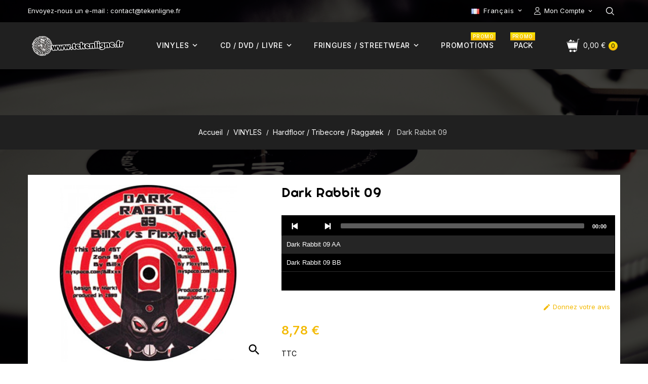

--- FILE ---
content_type: text/html; charset=utf-8
request_url: https://tekenligne.fr/fr/hardfloor-tribecore-raggatek/907-dark-rabbit-09.html
body_size: 16220
content:
<!doctype html>
<html lang="fr">

  <head>
    
      
  <meta charset="utf-8">


  <meta http-equiv="x-ua-compatible" content="ie=edge">



  <title>Dark Rabbit 09</title>
  
    

  
  <meta name="description" content="NULL">
  <meta name="keywords" content="NULL">
        <link rel="canonical" href="https://tekenligne.fr/fr/hardfloor-tribecore-raggatek/907-dark-rabbit-09.html">
    
          <link rel="alternate" href="https://tekenligne.fr/fr/hardfloor-tribecore-raggatek/907-dark-rabbit-09.html" hreflang="fr">
          <link rel="alternate" href="https://tekenligne.fr/en/hardfloor-tribecore-raggatek/907-dark-rabbit-09.html" hreflang="en-us">
      
  
  
    <script type="application/ld+json">
  {
    "@context": "https://schema.org",
    "@type": "Organization",
    "name" : "Tekenligne",
    "url" : "https://tekenligne.fr/fr/",
    "logo": {
      "@type": "ImageObject",
      "url":"https://tekenligne.b-cdn.net/img/logo-16921372171.jpg"
    }
  }
</script>

<script type="application/ld+json">
  {
    "@context": "https://schema.org",
    "@type": "WebPage",
    "isPartOf": {
      "@type": "WebSite",
      "url":  "https://tekenligne.fr/fr/",
      "name": "Tekenligne"
    },
    "name": "Dark Rabbit 09",
    "url":  "https://tekenligne.fr/fr/hardfloor-tribecore-raggatek/907-dark-rabbit-09.html"
  }
</script>


  <script type="application/ld+json">
    {
      "@context": "https://schema.org",
      "@type": "BreadcrumbList",
      "itemListElement": [
                      {
              "@type": "ListItem",
              "position": 1,
              "name": "Accueil",
              "item": "https://tekenligne.fr/fr/"
              },                        {
              "@type": "ListItem",
              "position": 2,
              "name": "VINYLES",
              "item": "https://tekenligne.fr/fr/69-vinyles"
              },                        {
              "@type": "ListItem",
              "position": 3,
              "name": "Hardfloor / Tribecore / Raggatek",
              "item": "https://tekenligne.fr/fr/10-hardfloor-tribecore-raggatek"
              },                        {
              "@type": "ListItem",
              "position": 4,
              "name": "Dark Rabbit 09",
              "item": "https://tekenligne.fr/fr/hardfloor-tribecore-raggatek/907-dark-rabbit-09.html"
              }            ]
          }
  </script>
  
  
  
  <script type="application/ld+json">
  {
    "@context": "https://schema.org/",
    "@type": "Product",
    "name": "Dark Rabbit 09",
    "description": "NULL",
    "category": "Hardfloor / Tribecore / Raggatek",
    "image" :"https://tekenligne.b-cdn.net/1785-home_default/dark-rabbit-09.jpg",    "sku": "Dark Rabbit 09",
    "mpn": "Dark Rabbit 09",
        "brand": {
      "@type": "Thing",
      "name": "Le Diable Au Corps"
    },              "weight": {
        "@context": "https://schema.org",
        "@type": "QuantitativeValue",
        "value": "241.000000",
        "unitCode": "g"
      },                "offers": {
            "@type": "Offer",
            "priceCurrency": "EUR",
            "name": "Dark Rabbit 09",
            "price": "8.78",
            "url": "https://tekenligne.fr/fr/hardfloor-tribecore-raggatek/907-dark-rabbit-09.html",
            "priceValidUntil": "2026-02-03",
                          "image": ["https://tekenligne.b-cdn.net/1785-large_default/dark-rabbit-09.jpg","https://tekenligne.b-cdn.net/1786-large_default/dark-rabbit-09.jpg"],
                        "sku": "Dark Rabbit 09",
            "mpn": "Dark Rabbit 09",
                                                "availability": "https://schema.org/OutOfStock",
            "seller": {
              "@type": "Organization",
              "name": "Tekenligne"
            }
          }
                }
</script>

  
  
    
  

  
    <meta property="og:title" content="Dark Rabbit 09" />
    <meta property="og:description" content="NULL" />
    <meta property="og:url" content="https://tekenligne.fr/fr/hardfloor-tribecore-raggatek/907-dark-rabbit-09.html" />
    <meta property="og:site_name" content="Tekenligne" />
        



  <meta name="viewport" content="width=device-width, initial-scale=1">

<script src="//ajax.googleapis.com/ajax/libs/jquery/2.0.0/jquery.min.js"></script>
<link href="https://fonts.googleapis.com/css2?family=Inter:wght@100;200;300;400;500;600;700;800;900&display=swap" rel="stylesheet">
<link href="https://fonts.googleapis.com/css2?family=Righteous&display=swap" rel="stylesheet">


  <link rel="icon" type="image/vnd.microsoft.icon" href="https://tekenligne.b-cdn.net/img/favicon-1.ico?1693933560">
  <link rel="shortcut icon" type="image/x-icon" href="https://tekenligne.b-cdn.net/img/favicon-1.ico?1693933560">



    <link rel="stylesheet" href="/modules/ps_checkout/views/css/payments.css?version=7.5.0.7" type="text/css" media="all">
  <link rel="stylesheet" href="https://tekenligne.b-cdn.net/themes/TEK/assets/cache/theme-2d18a673.css" type="text/css" media="all">




  

  <script type="text/javascript">
        var disable_comment = "Le crit\u00e8re n'existe pas pour ce produit.";
        var moderation_active = 1;
        var prestashop = {"cart":{"products":[],"totals":{"total":{"type":"total","label":"Total","amount":0,"value":"0,00\u00a0\u20ac"},"total_including_tax":{"type":"total","label":"Total TTC","amount":0,"value":"0,00\u00a0\u20ac"},"total_excluding_tax":{"type":"total","label":"Total HT :","amount":0,"value":"0,00\u00a0\u20ac"}},"subtotals":{"products":{"type":"products","label":"Sous-total","amount":0,"value":"0,00\u00a0\u20ac"},"discounts":null,"shipping":{"type":"shipping","label":"Livraison","amount":0,"value":""},"tax":null},"products_count":0,"summary_string":"0 articles","vouchers":{"allowed":1,"added":[]},"discounts":[],"minimalPurchase":0,"minimalPurchaseRequired":""},"currency":{"id":1,"name":"Euro","iso_code":"EUR","iso_code_num":"978","sign":"\u20ac"},"customer":{"lastname":null,"firstname":null,"email":null,"birthday":null,"newsletter":null,"newsletter_date_add":null,"optin":null,"website":null,"company":null,"siret":null,"ape":null,"is_logged":false,"gender":{"type":null,"name":null},"addresses":[]},"language":{"name":"Fran\u00e7ais (French)","iso_code":"fr","locale":"fr-FR","language_code":"fr","is_rtl":"0","date_format_lite":"d\/m\/Y","date_format_full":"d\/m\/Y H:i:s","id":1},"page":{"title":"","canonical":"https:\/\/tekenligne.fr\/fr\/hardfloor-tribecore-raggatek\/907-dark-rabbit-09.html","meta":{"title":"Dark Rabbit 09","description":"NULL","keywords":"NULL","robots":"index"},"page_name":"product","body_classes":{"lang-fr":true,"lang-rtl":false,"country-FR":true,"currency-EUR":true,"layout-full-width":true,"page-product":true,"tax-display-enabled":true,"product-id-907":true,"product-Dark Rabbit 09":true,"product-id-category-10":true,"product-id-manufacturer-47":true,"product-id-supplier-0":true,"product-available-for-order":true},"admin_notifications":[]},"shop":{"name":"Tekenligne","logo":"https:\/\/tekenligne.b-cdn.net\/img\/logo-16921372171.jpg","stores_icon":"https:\/\/tekenligne.b-cdn.net\/img\/logo_stores.png","favicon":"https:\/\/tekenligne.b-cdn.net\/img\/favicon-1.ico"},"urls":{"base_url":"https:\/\/tekenligne.fr\/","current_url":"https:\/\/tekenligne.fr\/fr\/hardfloor-tribecore-raggatek\/907-dark-rabbit-09.html","shop_domain_url":"https:\/\/tekenligne.fr","img_ps_url":"https:\/\/tekenligne.b-cdn.net\/img\/","img_cat_url":"https:\/\/tekenligne.b-cdn.net\/img\/c\/","img_lang_url":"https:\/\/tekenligne.b-cdn.net\/img\/l\/","img_prod_url":"https:\/\/tekenligne.b-cdn.net\/img\/p\/","img_manu_url":"https:\/\/tekenligne.b-cdn.net\/img\/m\/","img_sup_url":"https:\/\/tekenligne.b-cdn.net\/img\/su\/","img_ship_url":"https:\/\/tekenligne.b-cdn.net\/img\/s\/","img_store_url":"https:\/\/tekenligne.b-cdn.net\/img\/st\/","img_col_url":"https:\/\/tekenligne.b-cdn.net\/img\/co\/","img_url":"https:\/\/tekenligne.b-cdn.net\/themes\/TEK\/assets\/img\/","css_url":"https:\/\/tekenligne.b-cdn.net\/themes\/TEK\/assets\/css\/","js_url":"https:\/\/tekenligne.b-cdn.net\/themes\/TEK\/assets\/js\/","pic_url":"https:\/\/tekenligne.b-cdn.net\/upload\/","pages":{"address":"https:\/\/tekenligne.fr\/fr\/adresse","addresses":"https:\/\/tekenligne.fr\/fr\/adresses","authentication":"https:\/\/tekenligne.fr\/fr\/authentification","cart":"https:\/\/tekenligne.fr\/fr\/panier","category":"https:\/\/tekenligne.fr\/fr\/index.php?controller=category","cms":"https:\/\/tekenligne.fr\/fr\/index.php?controller=cms","contact":"https:\/\/tekenligne.fr\/fr\/contactez-nous","discount":"https:\/\/tekenligne.fr\/fr\/bons-de-reduction","guest_tracking":"https:\/\/tekenligne.fr\/fr\/suivi-commande-invite","history":"https:\/\/tekenligne.fr\/fr\/historique-des-commandes","identity":"https:\/\/tekenligne.fr\/fr\/identite","index":"https:\/\/tekenligne.fr\/fr\/","my_account":"https:\/\/tekenligne.fr\/fr\/mon-compte","order_confirmation":"https:\/\/tekenligne.fr\/fr\/index.php?controller=order-confirmation","order_detail":"https:\/\/tekenligne.fr\/fr\/index.php?controller=order-detail","order_follow":"https:\/\/tekenligne.fr\/fr\/details-de-la-commande","order":"https:\/\/tekenligne.fr\/fr\/commande","order_return":"https:\/\/tekenligne.fr\/fr\/index.php?controller=order-return","order_slip":"https:\/\/tekenligne.fr\/fr\/avoirs","pagenotfound":"https:\/\/tekenligne.fr\/fr\/page-non-trouvee","password":"https:\/\/tekenligne.fr\/fr\/mot-de-passe-oublie","pdf_invoice":"https:\/\/tekenligne.fr\/fr\/index.php?controller=pdf-invoice","pdf_order_return":"https:\/\/tekenligne.fr\/fr\/index.php?controller=pdf-order-return","pdf_order_slip":"https:\/\/tekenligne.fr\/fr\/index.php?controller=pdf-order-slip","prices_drop":"https:\/\/tekenligne.fr\/fr\/promotions","product":"https:\/\/tekenligne.fr\/fr\/index.php?controller=product","search":"https:\/\/tekenligne.fr\/fr\/recherche","sitemap":"https:\/\/tekenligne.fr\/fr\/plan-du-site","stores":"https:\/\/tekenligne.fr\/fr\/magasins","supplier":"https:\/\/tekenligne.fr\/fr\/fournisseurs","register":"https:\/\/tekenligne.fr\/fr\/authentification?create_account=1","order_login":"https:\/\/tekenligne.fr\/fr\/commande?login=1"},"alternative_langs":{"fr":"https:\/\/tekenligne.fr\/fr\/hardfloor-tribecore-raggatek\/907-dark-rabbit-09.html","en-us":"https:\/\/tekenligne.fr\/en\/hardfloor-tribecore-raggatek\/907-dark-rabbit-09.html"},"theme_assets":"\/themes\/TEK\/assets\/","actions":{"logout":"https:\/\/tekenligne.fr\/fr\/?mylogout="},"no_picture_image":{"bySize":{"cart_default":{"url":"https:\/\/tekenligne.b-cdn.net\/img\/p\/fr-default-cart_default.jpg","width":80,"height":80},"small_default":{"url":"https:\/\/tekenligne.b-cdn.net\/img\/p\/fr-default-small_default.jpg","width":98,"height":98},"home_default":{"url":"https:\/\/tekenligne.b-cdn.net\/img\/p\/fr-default-home_default.jpg","width":250,"height":250},"medium_default":{"url":"https:\/\/tekenligne.b-cdn.net\/img\/p\/fr-default-medium_default.jpg","width":350,"height":350},"large_default":{"url":"https:\/\/tekenligne.b-cdn.net\/img\/p\/fr-default-large_default.jpg","width":458,"height":458}},"small":{"url":"https:\/\/tekenligne.b-cdn.net\/img\/p\/fr-default-cart_default.jpg","width":80,"height":80},"medium":{"url":"https:\/\/tekenligne.b-cdn.net\/img\/p\/fr-default-home_default.jpg","width":250,"height":250},"large":{"url":"https:\/\/tekenligne.b-cdn.net\/img\/p\/fr-default-large_default.jpg","width":458,"height":458},"legend":""}},"configuration":{"display_taxes_label":true,"display_prices_tax_incl":true,"is_catalog":false,"show_prices":true,"opt_in":{"partner":false},"quantity_discount":{"type":"discount","label":"Remise sur prix unitaire"},"voucher_enabled":1,"return_enabled":0},"field_required":[],"breadcrumb":{"links":[{"title":"Accueil","url":"https:\/\/tekenligne.fr\/fr\/"},{"title":"VINYLES","url":"https:\/\/tekenligne.fr\/fr\/69-vinyles"},{"title":"Hardfloor \/ Tribecore \/ Raggatek","url":"https:\/\/tekenligne.fr\/fr\/10-hardfloor-tribecore-raggatek"},{"title":"Dark Rabbit 09","url":"https:\/\/tekenligne.fr\/fr\/hardfloor-tribecore-raggatek\/907-dark-rabbit-09.html"}],"count":4},"link":{"protocol_link":"https:\/\/","protocol_content":"https:\/\/"},"time":1768849027,"static_token":"7b9b8207bed36af5d12e61ee939b1fe0","token":"c966fcabd7ecb858a89df71694202117","debug":false};
        var prestashopFacebookAjaxController = "https:\/\/tekenligne.fr\/fr\/module\/ps_facebook\/Ajax";
        var productcomment_added = "Merci pour votre avis. Votre commentaire a \u00e9t\u00e9 ajout\u00e9!";
        var productcomment_added_moderation = "Merci pour votre avis. Il sera disponible une fois approuv\u00e9 par un mod\u00e9rateur.";
        var productcomments_controller_url = "https:\/\/tekenligne.fr\/fr\/module\/wdproductcomments\/default";
        var productcomments_url_rewrite = "1";
        var ps_checkoutApplePayUrl = "https:\/\/tekenligne.fr\/fr\/module\/ps_checkout\/applepay?token=7b9b8207bed36af5d12e61ee939b1fe0";
        var ps_checkoutAutoRenderDisabled = false;
        var ps_checkoutCancelUrl = "https:\/\/tekenligne.fr\/fr\/module\/ps_checkout\/cancel?token=7b9b8207bed36af5d12e61ee939b1fe0";
        var ps_checkoutCardBrands = ["MASTERCARD","VISA","AMEX","CB_NATIONALE"];
        var ps_checkoutCardFundingSourceImg = "\/modules\/ps_checkout\/views\/img\/payment-cards.png";
        var ps_checkoutCardLogos = {"AMEX":"\/modules\/ps_checkout\/views\/img\/amex.svg","CB_NATIONALE":"\/modules\/ps_checkout\/views\/img\/cb.svg","DINERS":"\/modules\/ps_checkout\/views\/img\/diners.svg","DISCOVER":"\/modules\/ps_checkout\/views\/img\/discover.svg","JCB":"\/modules\/ps_checkout\/views\/img\/jcb.svg","MAESTRO":"\/modules\/ps_checkout\/views\/img\/maestro.svg","MASTERCARD":"\/modules\/ps_checkout\/views\/img\/mastercard.svg","UNIONPAY":"\/modules\/ps_checkout\/views\/img\/unionpay.svg","VISA":"\/modules\/ps_checkout\/views\/img\/visa.svg"};
        var ps_checkoutCartProductCount = 0;
        var ps_checkoutCheckUrl = "https:\/\/tekenligne.fr\/fr\/module\/ps_checkout\/check?token=7b9b8207bed36af5d12e61ee939b1fe0";
        var ps_checkoutCheckoutTranslations = {"checkout.go.back.label":"Tunnel de commande","checkout.go.back.link.title":"Retourner au tunnel de commande","checkout.card.payment":"Paiement par carte","checkout.page.heading":"R\u00e9sum\u00e9 de commande","checkout.cart.empty":"Votre panier d'achat est vide.","checkout.page.subheading.card":"Carte","checkout.page.subheading.paypal":"PayPal","checkout.payment.by.card":"Vous avez choisi de payer par carte.","checkout.payment.by.paypal":"Vous avez choisi de payer par PayPal.","checkout.order.summary":"Voici un r\u00e9sum\u00e9 de votre commande :","checkout.order.amount.total":"Le montant total de votre panier est de","checkout.order.included.tax":"(TTC)","checkout.order.confirm.label":"Veuillez finaliser votre commande en cliquant sur &quot;Je valide ma commande&quot;","checkout.payment.token.delete.modal.header":"Voulez-vous supprimer cette m\u00e9thode de paiement ?","checkout.payment.token.delete.modal.content":"Cette m\u00e9thode de paiement sera supprim\u00e9e de votre compte :","checkout.payment.token.delete.modal.confirm-button":"Supprimer cette m\u00e9thode de paiement","checkout.payment.loader.processing-request":"Veuillez patienter, nous traitons votre demande...","checkout.payment.others.link.label":"Autres moyens de paiement","checkout.payment.others.confirm.button.label":"Je valide ma commande","checkout.form.error.label":"Une erreur s'est produite lors du paiement. Veuillez r\u00e9essayer ou contacter le support.","loader-component.label.header":"Merci pour votre achat !","loader-component.label.body":"Veuillez patienter, nous traitons votre paiement","loader-component.label.body.longer":"Veuillez patienter, cela prend un peu plus de temps...","payment-method-logos.title":"Paiement 100% s\u00e9curis\u00e9","express-button.cart.separator":"ou","express-button.checkout.express-checkout":"Achat rapide","ok":"Ok","cancel":"Annuler","paypal.hosted-fields.label.card-name":"Nom du titulaire de la carte","paypal.hosted-fields.placeholder.card-name":"Nom du titulaire de la carte","paypal.hosted-fields.label.card-number":"Num\u00e9ro de carte","paypal.hosted-fields.placeholder.card-number":"Num\u00e9ro de carte","paypal.hosted-fields.label.expiration-date":"Date d'expiration","paypal.hosted-fields.placeholder.expiration-date":"MM\/YY","paypal.hosted-fields.label.cvv":"Code de s\u00e9curit\u00e9","paypal.hosted-fields.placeholder.cvv":"XXX","error.paypal-sdk":"L'instance du PayPal JavaScript SDK est manquante","error.google-pay-sdk":"L'instance du Google Pay Javascript SDK est manquante","error.apple-pay-sdk":"L'instance du Apple Pay Javascript SDK est manquante","error.google-pay.transaction-info":"Une erreur est survenue lors de la r\u00e9cup\u00e9ration des informations sur la transaction Google Pay","error.apple-pay.payment-request":"Une erreur est survenue lors de la r\u00e9cup\u00e9ration des informations sur la transaction Apple Pay","error.paypal-sdk.contingency.cancel":"Authentification du titulaire de carte annul\u00e9e, veuillez choisir un autre moyen de paiement ou essayez de nouveau.","error.paypal-sdk.contingency.error":"Une erreur est survenue lors de l'authentification du titulaire de la carte, veuillez choisir un autre moyen de paiement ou essayez de nouveau.","error.paypal-sdk.contingency.failure":"Echec de l'authentification du titulaire de la carte, veuillez choisir un autre moyen de paiement ou essayez de nouveau.","error.paypal-sdk.contingency.unknown":"L'identit\u00e9 du titulaire de la carte n'a pas pu \u00eatre v\u00e9rifi\u00e9e, veuillez choisir un autre moyen de paiement ou essayez de nouveau.","APPLE_PAY_MERCHANT_SESSION_VALIDATION_ERROR":"Nous ne pouvons pas traiter votre paiement Apple Pay pour le moment. Cela peut \u00eatre d\u00fb \u00e0 un probl\u00e8me de v\u00e9rification de la configuration du paiement pour ce site. Veuillez r\u00e9essayer plus tard ou choisir un autre moyen de paiement.","APPROVE_APPLE_PAY_VALIDATION_ERROR":"Un probl\u00e8me est survenu lors du traitement de votre paiement Apple Pay. Veuillez v\u00e9rifier les d\u00e9tails de votre commande et r\u00e9essayer, ou utilisez un autre mode de paiement."};
        var ps_checkoutCheckoutUrl = "https:\/\/tekenligne.fr\/fr\/commande";
        var ps_checkoutConfirmUrl = "https:\/\/tekenligne.fr\/fr\/index.php?controller=order-confirmation";
        var ps_checkoutCreateUrl = "https:\/\/tekenligne.fr\/fr\/module\/ps_checkout\/create?token=7b9b8207bed36af5d12e61ee939b1fe0";
        var ps_checkoutCustomMarks = [];
        var ps_checkoutExpressCheckoutCartEnabled = false;
        var ps_checkoutExpressCheckoutOrderEnabled = false;
        var ps_checkoutExpressCheckoutProductEnabled = false;
        var ps_checkoutExpressCheckoutSelected = false;
        var ps_checkoutExpressCheckoutUrl = "https:\/\/tekenligne.fr\/fr\/module\/ps_checkout\/ExpressCheckout?token=7b9b8207bed36af5d12e61ee939b1fe0";
        var ps_checkoutFundingSource = "paypal";
        var ps_checkoutFundingSourcesSorted = ["paypal","card","mybank"];
        var ps_checkoutGooglePayUrl = "https:\/\/tekenligne.fr\/fr\/module\/ps_checkout\/googlepay?token=7b9b8207bed36af5d12e61ee939b1fe0";
        var ps_checkoutHostedFieldsContingencies = "SCA_WHEN_REQUIRED";
        var ps_checkoutHostedFieldsEnabled = true;
        var ps_checkoutIconsPath = "\/modules\/ps_checkout\/views\/img\/icons\/";
        var ps_checkoutLoaderImage = "\/modules\/ps_checkout\/views\/img\/loader.svg";
        var ps_checkoutPartnerAttributionId = "PrestaShop_Cart_PSXO_PSDownload";
        var ps_checkoutPayLaterCartPageButtonEnabled = false;
        var ps_checkoutPayLaterCategoryPageBannerEnabled = false;
        var ps_checkoutPayLaterHomePageBannerEnabled = false;
        var ps_checkoutPayLaterOrderPageBannerEnabled = false;
        var ps_checkoutPayLaterOrderPageButtonEnabled = false;
        var ps_checkoutPayLaterOrderPageMessageEnabled = false;
        var ps_checkoutPayLaterProductPageBannerEnabled = false;
        var ps_checkoutPayLaterProductPageButtonEnabled = false;
        var ps_checkoutPayLaterProductPageMessageEnabled = false;
        var ps_checkoutPayPalButtonConfiguration = "";
        var ps_checkoutPayPalEnvironment = "LIVE";
        var ps_checkoutPayPalOrderId = "";
        var ps_checkoutPayPalSdkConfig = {"clientId":"AXjYFXWyb4xJCErTUDiFkzL0Ulnn-bMm4fal4G-1nQXQ1ZQxp06fOuE7naKUXGkq2TZpYSiI9xXbs4eo","merchantId":"FKKDPFNQA7NPE","currency":"EUR","intent":"capture","commit":"false","vault":"false","integrationDate":"2024-04-01","dataPartnerAttributionId":"PrestaShop_Cart_PSXO_PSDownload","dataCspNonce":"","dataEnable3ds":"true","disableFunding":"paylater,bancontact,eps,ideal,p24,blik","components":"marks,funding-eligibility"};
        var ps_checkoutPayWithTranslations = {"paypal":"Payer avec un compte PayPal","card":"Payer par Carte","mybank":"Payer avec MyBank"};
        var ps_checkoutPaymentMethodLogosTitleImg = "\/modules\/ps_checkout\/views\/img\/icons\/lock_checkout.svg";
        var ps_checkoutPaymentUrl = "https:\/\/tekenligne.fr\/fr\/module\/ps_checkout\/payment?token=7b9b8207bed36af5d12e61ee939b1fe0";
        var ps_checkoutRenderPaymentMethodLogos = true;
        var ps_checkoutValidateUrl = "https:\/\/tekenligne.fr\/fr\/module\/ps_checkout\/validate?token=7b9b8207bed36af5d12e61ee939b1fe0";
        var ps_checkoutVaultUrl = "https:\/\/tekenligne.fr\/fr\/module\/ps_checkout\/vault?token=7b9b8207bed36af5d12e61ee939b1fe0";
        var ps_checkoutVersion = "7.5.0.7";
        var psemailsubscription_subscription = "https:\/\/tekenligne.fr\/fr\/module\/ps_emailsubscription\/subscription";
        var secure_key = "4844275ba88bca4bd71d655b99d38ada";
      </script>



  <style type="text/css">
        
    </style>

<script type="text/javascript">
    var wdpc_labels = ['days', 'hours', 'minutes', 'seconds'];
    var wdpc_labels_lang = {
        'days': 'jrs.',
        'hours': 'h.',
        'minutes': 'min.',
        'seconds': 'sec.'
    };
    var wdpc_labels_lang_1 = {
        'days': 'jrs.',
        'hours': 'h.',
        'minutes': 'min.',
        'seconds': 'sec.'
    };
    var wdpc_offer_txt = "Restant :";
    var wdpc_theme = "";
    var wdpc_psv = 1.7;
    var wdpc_hide_after_end = 1;
    var wdpc_hide_expired = 1;
    var wdpc_highlight = "seconds";
    var wdpc_position_product = "";
    var wdpc_position_list = "";
    var wdpc_adjust_positions = 1;
    var wdpc_token = "7b9b8207bed36af5d12e61ee939b1fe0";
</script>


    
  <meta property="og:type" content="product">
      <meta property="og:image" content="https://tekenligne.b-cdn.net/1785-large_default/dark-rabbit-09.jpg">
  
      <meta property="product:pretax_price:amount" content="7.316054">
    <meta property="product:pretax_price:currency" content="EUR">
    <meta property="product:price:amount" content="8.78">
    <meta property="product:price:currency" content="EUR">
      <meta property="product:weight:value" content="241.000000">
  <meta property="product:weight:units" content="g">
  
  </head>

  <body id="product" class="lang-fr country-fr currency-eur layout-full-width page-product tax-display-enabled product-id-907 product-dark-rabbit-09 product-id-category-10 product-id-manufacturer-47 product-id-supplier-0 product-available-for-order">
    
      
    

    <main>
		 	  <div class="page-inner">

	      <header id="header">
        
           

  <div class="header-banner">
    
		</div>


  <nav class="header-nav">
	<div class="hidden-sm-down top-nav">
				<div class="left-nav">
				<div class="container">
				<div id="_desktop_contact_link">
  <div id="contact-link">
    <ul>
              <li class="contact-title"><a href="https://tekenligne.fr/fr/contactez-nous">Contactez-nous</a></li>
                    <li class="email">
        <span class="wdicon">
        <i class="material-icons">mail_outline</i>
        </span>
         <span class="content">
         		    <span class="service-title">Envoyez-nous un e-mail :</span>

                <span class="contact-info">contact@tekenligne.fr</span>
        </span>
        </li>
          </ul>
  </div>
</div>
<div id="_desktop_user_info">
<div class="wduserheading " title="Mon Compte"><span class="myaccount">Mon Compte</span></div>	
  <ul class="user-info">
          <li><a
        href="https://tekenligne.fr/fr/mon-compte"
        title="Identifiez-vous"
        rel="nofollow"
      >
        <i class="material-icons user">&#xE7FF;</i>
        <span class="hidden-sm-down">Connexion</span>
      </a></li>
      </ul>
</div>
<div id="_desktop_language_selector">
  <div class="language-selector-wrapper">
    <span id="language-selector-label" class="hidden-md-up">Langue :</span>
    <div class="language-selector dropdown js-dropdown">
      <button data-toggle="dropdown" class="hidden-sm-down btn-unstyle" aria-haspopup="true" aria-expanded="false" aria-label="Sélecteur de langue">
        <span class="expand-more"><img src="https://tekenligne.fr//img/l/1.jpg" alt="fr" width="16" height="11" />Français</span>
       <i class="material-icons expand-more">&#xE313;</i>
		<i class="material-icons expand-less">&#xE316;</i>
      </button>
      <ul class="dropdown-menu hidden-sm-down" aria-labelledby="language-selector-label">
                  <li  class="current" >
            <a href="https://tekenligne.fr/fr/hardfloor-tribecore-raggatek/907-dark-rabbit-09.html" class="dropdown-item" data-iso-code="fr">
			<img src="https://tekenligne.fr//img/l/1.jpg" alt="fr" width="16" height="11" />Français
			</a>
          </li>
                  <li >
            <a href="https://tekenligne.fr/en/hardfloor-tribecore-raggatek/907-dark-rabbit-09.html" class="dropdown-item" data-iso-code="en">
			<img src="https://tekenligne.fr//img/l/2.jpg" alt="en" width="16" height="11" />English
			</a>
          </li>
              </ul>
      <select class="link hidden-md-up" aria-labelledby="language-selector-label">
                  <option value="https://tekenligne.fr/fr/hardfloor-tribecore-raggatek/907-dark-rabbit-09.html" selected="selected" data-iso-code="fr">
           Français
          </option>
                  <option value="https://tekenligne.fr/en/hardfloor-tribecore-raggatek/907-dark-rabbit-09.html" data-iso-code="en">
           English
          </option>
              </select>
    </div>
  </div>
</div>

				</div>
				</div>
		<div class="right-nav">
						<div class="container">


								<div class="nav2">
								<div class="col-md-2 hidden-sm-down" id="_desktop_logo">
																		<a href="https://tekenligne.fr/">
										<img class="logo img-responsive" src="https://tekenligne.b-cdn.net/img/logo-16921372171.jpg" alt="Tekenligne" width="170" height="46">
										</a>
															</div>
							<div class="top-logo" id="_mobile_logo"></div>
							<div class="float-xs-right" id="_mobile_cart"></div>
							<div class="float-xs-right" id="_mobile_user_info"></div>
							
							
								<div id="_desktop_cart">
  <div class="blockcart cart-preview dropdown js-dropdown inactive" data-refresh-url="//tekenligne.fr/fr/module/ps_shoppingcart/ajax">
    <div class="header" data-target="#" data-toggle="dropdown" aria-haspopup="true" aria-expanded="true" role="button">
        <span class="shopping" title="Commander">
        <span class="wdicon"><i class="material-icons-outlined shopping-cart">shopping_cart</i></span>
		<span class="wdcontent">
        <span class="hidden-sm-down">Mon panier</span>
		<span class="cart-products-count"><span class="cart-counter">0</span><span class="cart-count">article</span></span>
					<span class="wdamount pull-right">
				0,00 €
			</span>
		        </span>
        </span>
    </div>
	<div class="cart_block block exclusive">
	<div class="block_content">
	
	<div class="cart_block_list">
				<p class="no-item">
			Aucun produit dans le panier.
		</p>
			</div>
		</div>
		</div>

  </div>
</div><!-- Module Horizontalmenu-->
<div class="container_wd_horizontalmenu col-sm-3">
<div id="wd-menu-horizontal" class="wd-menu-horizontal clearfix">
	<div class="title-horizontalmenu-mobile current-close" title="Shop Categories"> 
	
	<span>Menu</span><i class="material-icons">&#xE5D2;</i></div>
	
	<div class="horizontalmain-menu">
	<ul class="horizontalmenu-content">
									<li class="level-1  parent">
					<a href="https://tekenligne.fr/fr/69-vinyles" class="wdinnermenu">
										<span class="material-icons wd-left-arrow">arrow_forward</span>
					<span class="catagory">VINYLES</span>
										</a>
					<span class="icon-drop-mobile"></span>
											<div class="wd-sub-menu menu-dropdown col-xs-12 col-sm-12 wd-sub-auto">
						<div class="container">
															<div class="wd-menu-row row ">
																														<div class="wd-menu-col col-xs-12 col-sm-3 ">
																									<ul class="ul-column ">
																											<li class="menu-item  item-header  col-xs-12">
																															<a href="https://tekenligne.fr/fr/8-hardcore-frenchcore-speedcore" class="submenu-title">Hardcore / Frenchcore / Speedcore</a>
																													</li>
																											<li class="menu-item  item-header  col-xs-12">
																															<a href="https://tekenligne.fr/fr/5-freetekno-acidcore" class="submenu-title">Mentale Tribe / Acidcore</a>
																													</li>
																											<li class="menu-item  item-header  col-xs-12">
																															<a href="https://tekenligne.fr/fr/10-hardfloor-tribecore-raggatek" class="submenu-title">Hardfloor / Tribecore / Raggatek</a>
																													</li>
																										</ul>
																							</div>
																					<div class="wd-menu-col col-xs-12 col-sm-3 ">
																									<ul class="ul-column ">
																											<li class="menu-item  item-header  col-xs-12">
																															<a href="https://tekenligne.fr/fr/6-pumping-tribe" class="submenu-title">Pumping-Tribe</a>
																													</li>
																											<li class="menu-item  item-header  col-xs-12">
																															<a href="https://tekenligne.fr/fr/15-hardtek-schranz" class="submenu-title">Hardtek / Schranz</a>
																													</li>
																											<li class="menu-item  item-header  col-xs-12">
																															<a href="https://tekenligne.fr/fr/7-techno" class="submenu-title">Techno</a>
																													</li>
																										</ul>
																							</div>
																					<div class="wd-menu-col col-xs-12 col-sm-3 ">
																									<ul class="ul-column ">
																											<li class="menu-item  item-header  col-xs-12">
																															<a href="https://tekenligne.fr/fr/21-trance" class="submenu-title">Trance</a>
																													</li>
																											<li class="menu-item  item-header  col-xs-12">
																															<a href="https://tekenligne.fr/fr/20-electro-tek-break-fidget" class="submenu-title">Electro-Tek / Break / Fidget</a>
																													</li>
																											<li class="menu-item  item-header  col-xs-12">
																															<a href="https://tekenligne.fr/fr/9-drum-n-bass-jungle" class="submenu-title">Drum'n'bass / Jungle</a>
																													</li>
																										</ul>
																							</div>
																					<div class="wd-menu-col col-xs-12 col-sm-3 ">
																									<ul class="ul-column ">
																											<li class="menu-item  item-header  col-xs-12">
																															<a href="https://tekenligne.fr/fr/22-ragga-jungle" class="submenu-title">Ragga Jungle</a>
																													</li>
																											<li class="menu-item  item-header  col-xs-12">
																															<a href="https://tekenligne.fr/fr/26-vinyl-dubstep" class="submenu-title">Dubstep / Grime / Hip Hop</a>
																													</li>
																											<li class="menu-item  item-header  col-xs-12">
																															<a href="https://tekenligne.fr/fr/16-breakcore-noise-xp" class="submenu-title">Breakcore / Noise / XP</a>
																													</li>
																										</ul>
																							</div>
																											</div>
																						</div>

						</div>
									</li>
												<li class="level-1  parent">
					<a href="https://tekenligne.fr/fr/17-cd-dvd-livre" class="wdinnermenu">
										<span class="material-icons wd-left-arrow">arrow_forward</span>
					<span class="catagory">CD / DVD / LIVRE</span>
										</a>
					<span class="icon-drop-mobile"></span>
											<div class="wd-sub-menu menu-dropdown col-xs-12 col-sm-12 wd-sub-auto">
						<div class="container">
															<div class="wd-menu-row row ">
																														<div class="wd-menu-col col-xs-12 col-sm-4 ">
																									<ul class="ul-column ">
																											<li class="menu-item  item-header  col-xs-12">
																															<a href="https://tekenligne.fr/fr/41-cd-hardcore" class="submenu-title">CD Hardcore</a>
																													</li>
																											<li class="menu-item  item-header  col-xs-12">
																															<a href="https://tekenligne.fr/fr/42-cd-freetekno" class="submenu-title">CD Freetekno</a>
																													</li>
																											<li class="menu-item  item-header  col-xs-12">
																															<a href="https://tekenligne.fr/fr/43-cd-techno" class="submenu-title">CD Techno</a>
																													</li>
																										</ul>
																							</div>
																					<div class="wd-menu-col col-xs-12 col-sm-4 ">
																									<ul class="ul-column ">
																											<li class="menu-item  item-header  col-xs-12">
																															<a href="https://tekenligne.fr/fr/44-cd-drum" class="submenu-title">CD Drum</a>
																													</li>
																											<li class="menu-item  item-header  col-xs-12">
																															<a href="https://tekenligne.fr/fr/63-cd-trance" class="submenu-title">CD Trance</a>
																													</li>
																											<li class="menu-item  item-header  col-xs-12">
																															<a href="https://tekenligne.fr/fr/65-cd-dubstep" class="submenu-title">CD Dubstep</a>
																													</li>
																										</ul>
																							</div>
																					<div class="wd-menu-col col-xs-12 col-sm-4 ">
																									<ul class="ul-column ">
																											<li class="menu-item  item-header  col-xs-12">
																															<a href="https://tekenligne.fr/fr/64-cd-autres" class="submenu-title">CD Autres</a>
																													</li>
																											<li class="menu-item  item-header  col-xs-12">
																															<a href="https://tekenligne.fr/fr/45-dvd" class="submenu-title">DVD</a>
																													</li>
																											<li class="menu-item  item-header  col-xs-12">
																															<a href="https://tekenligne.fr/fr/66-livre" class="submenu-title">Livre</a>
																													</li>
																										</ul>
																							</div>
																											</div>
																						</div>

						</div>
									</li>
												<li class="level-1  parent">
					<a href="https://tekenligne.fr/fr/13-fringues-streetwear" class="wdinnermenu">
										<span class="material-icons wd-left-arrow">arrow_forward</span>
					<span class="catagory">Fringues / Streetwear</span>
										</a>
					<span class="icon-drop-mobile"></span>
											<div class="wd-sub-menu menu-dropdown col-xs-12 col-sm-12 wd-sub-auto">
						<div class="container">
															<div class="wd-menu-row row ">
																														<div class="wd-menu-col col-xs-12 col-sm-4 ">
																									<ul class="ul-column ">
																											<li class="menu-item  item-header  col-xs-12">
																															<a href="https://tekenligne.fr/fr/33-girls" class="submenu-title">GIRLS</a>
																													</li>
																										</ul>
																							</div>
																					<div class="wd-menu-col col-xs-12 col-sm-4 ">
																									<ul class="ul-column ">
																											<li class="menu-item  item-header  col-xs-12">
																															<a href="https://tekenligne.fr/fr/34-sweat-shirt" class="submenu-title">SWEAT SHIRT</a>
																													</li>
																										</ul>
																							</div>
																					<div class="wd-menu-col col-xs-12 col-sm-4 ">
																									<ul class="ul-column ">
																											<li class="menu-item  item-header  col-xs-12">
																															<a href="https://tekenligne.fr/fr/35-t-shirt" class="submenu-title">T-SHIRT</a>
																													</li>
																										</ul>
																							</div>
																											</div>
																						</div>

						</div>
									</li>
												<li class="level-1 ">
					<a href="https://tekenligne.fr/fr/promotions" class="wdinnermenu">
										<span class="material-icons wd-left-arrow">arrow_forward</span>
					<span class="catagory">Promotions</span>
					<div class="menu-subtitle">promo</div>					</a>
					<span class="icon-drop-mobile"></span>
									</li>
												<li class="level-1 ">
					<a href="https://tekenligne.fr/fr/79-pack-promo" class="wdinnermenu">
										<span class="material-icons wd-left-arrow">arrow_forward</span>
					<span class="catagory">Pack</span>
					<div class="menu-subtitle">Promo</div>					</a>
					<span class="icon-drop-mobile"></span>
									</li>
							 
	</ul>
	<div class="js-top-menu-bottom">
	<div id="_mobile_currency_selector"></div>
	<div id="_mobile_language_selector"></div>
	<div id="_mobile_contact_link"></div>
	</div>
</div>
</div>
</div>
<!-- /Module Horizontalmenu -->

<script>


/* ---------------- start link more menu ----------------------*/
		var max_horizontallink = 6;
		if (jQuery(window).width() <= 1600) {
        var max_horizontallink = 5;
	}
	
		var more_info = "Plus";
		var items = $('#wd-menu-horizontal .horizontalmenu-content > li');
		var surplus = items.slice(max_horizontallink, items.length);
		surplus.wrapAll('<li class="horizontalmore_menu wdmenu level-1"><div class="wd-sub-menu menu-dropdown clearfix">');
		$('.horizontalmore_menu').prepend('<a href="#" class="level-top"><span class="category">'+more_info+'</span></a>');
		$('.horizontalmore_menu').mouseover(function(){
		$(this).children('div').addClass('shown-link');
		})
		$('.horizontalmore_menu').mouseout(function(){
		$(this).children('div').removeClass('shown-link');
		});
			$( ".wd-menu-horizontal ul li .menu-dropdown.cat-drop-menu" ).parent().addClass( "cat-dropmenu" );
	/* ---------------- End  link more menu ----------------------*/
</script>
								</div>
								</div>

			</div>
		</div>
  </nav>

		<div class="full-header">
		<div class="position-static">
			<div class="container">
		

						<!-- Block search module TOP -->
<div id="search_widget" class="search-widget" data-search-controller-url="//tekenligne.fr/fr/recherche">
	<span class="wdsearch_button">
		<i class="material-icons search">&#xE8B6;</i>
	</span>
  <div class="wdsearchtoggle">
	<form method="get" action="//tekenligne.fr/fr/recherche">
		<input type="hidden" name="controller" value="search">
		<input type="text" name="s" id="search_query_top" value="" placeholder="Rechercher" aria-label="Rechercher">
		<button type="submit">
			<i class="material-icons search">&#xE8B6;</i>
      <span class="hidden-xl-down">Rechercher</span>
		</button>
	</form>
</div>
</div>
<!-- /Block search module TOP -->

						<div class="hidden-md-up text-sm-center mobile">
					<div id="mobile_menu">
						<div class="float-xs-left" id="menu-icon">
							<i class="material-icons">&#xE5D2;</i>
						</div>
					</div>
					<div class="clearfix"></div>
				 </div>
		</div>
				</div>

		


	<div class="header-top">
		<div class="container">
				<div class="clearfix"></div>
				<div id="mobile_top_menu_wrapper" class="row hidden-md-up" style="display:none;">
					<div class="js-top-menu mobile" id="_mobile_top_menu"></div>
			  </div>
		</div>
	</div>



        
      </header>
		
             <div class="main-breadcrumb">
<div class="container">
<nav data-depth="4" class="breadcrumb hidden-sm-down">
  <ol>
    
              
          <li>
                          <a href="https://tekenligne.fr/fr/"><span>Accueil</span></a>
                      </li>
        
              
          <li>
                          <a href="https://tekenligne.fr/fr/69-vinyles"><span>VINYLES</span></a>
                      </li>
        
              
          <li>
                          <a href="https://tekenligne.fr/fr/10-hardfloor-tribecore-raggatek"><span>Hardfloor / Tribecore / Raggatek</span></a>
                      </li>
        
              
          <li>
                          <span>Dark Rabbit 09</span>
                      </li>
        
          
  </ol>
</nav>
</div>
</div>
          

      
                 
	 <div id="page" class="">
<div class="wdloading-bg"></div>

	  	

      <section id="wrapper">
		  <div class="container">

        
		  	        
        
<aside id="notifications">
  <div class="container">
    
    
    
      </div>
</aside>
      
	  <div class="content_wrap">
          

          
  <div id="content-wrapper" class="js-content-wrapper">
    
    

  <section id="main">
    <meta content="https://tekenligne.fr/fr/hardfloor-tribecore-raggatek/907-dark-rabbit-09.html">

    <div class="product-container js-product-container">
      <div class="col-md-5 pb-left-column">
        
          <section class="page-content" id="content">
            
              
    <ul class="product-flags js-product-flags">
                    <li class="product-flag out_of_stock">Rupture de stock</li>
            </ul>


              
                <div class="images-container js-images-container">
<div class="wdimage-zoom">
  
    <div class="product-cover zoom" id="zoom1">
              <img
          class="js-qv-product-cover img-fluid zoomImg"
          src="https://tekenligne.b-cdn.net/1785-medium_default/dark-rabbit-09.jpg"
                      alt="Dark Rabbit 09"
            title="Dark Rabbit 09"
                    loading="lazy"
          zoom="https://tekenligne.b-cdn.net/1785-large_default/dark-rabbit-09.jpg"
          width="350"
          height="350"
        >
        <div class="layer hidden-sm-down" data-toggle="modal" data-target="#product-modal">
          <i class="material-icons zoom-in">search</i>
        </div>
          </div>
  
  </div>
  
    <div class="js-qv-mask mask">
      <ul id="wd-jqzoom" class="product-images">
                  <li class="thumb-container js-thumb-container">
            <img
              class="thumb js-thumb  selected js-thumb-selected "
              data-image-medium-src="https://tekenligne.b-cdn.net/1785-medium_default/dark-rabbit-09.jpg"
              data-image-large-src="https://tekenligne.b-cdn.net/1785-large_default/dark-rabbit-09.jpg"
              data-zoom-image="https://tekenligne.b-cdn.net/1785-large_default/dark-rabbit-09.jpg"
              src="https://tekenligne.b-cdn.net/1785-cart_default/dark-rabbit-09.jpg"
                              alt="Dark Rabbit 09"
                title="Dark Rabbit 09"
                            loading="lazy"
              width="80"
              height="80"
            >
          </li>
                  <li class="thumb-container js-thumb-container">
            <img
              class="thumb js-thumb "
              data-image-medium-src="https://tekenligne.b-cdn.net/1786-medium_default/dark-rabbit-09.jpg"
              data-image-large-src="https://tekenligne.b-cdn.net/1786-large_default/dark-rabbit-09.jpg"
              data-zoom-image="https://tekenligne.b-cdn.net/1786-large_default/dark-rabbit-09.jpg"
              src="https://tekenligne.b-cdn.net/1786-cart_default/dark-rabbit-09.jpg"
                              alt="Dark Rabbit 09"
                title="Dark Rabbit 09"
                            loading="lazy"
              width="80"
              height="80"
            >
          </li>
              </ul>
    </div>
  

</div>
              
              <div class="scroll-box-arrows">
                <i class="material-icons left">&#xE314;</i>
                <i class="material-icons right">&#xE315;</i>
              </div>

            
          </section>
        
        </div>
        <div class="col-md-7 pb-right-column">
          
            
              <h1 class="h1 wd-producttitle">Dark Rabbit 09</h1>
            
          

          <!-- AJout MP3 -->
          <div class="ppaudio">
            <div class="">
	<div class="progression-playlist-height responsive-wrapper responsive-audio">
		<div class="product-image-container papp-player" style="border:0px;padding:0px;overflow:initial">
			<audio class="progression-playlist progression-skin progression-default-dark progression-audio-player" controls="controls" preload="none">
												 <source src="/modules/productaudioplaylistplugin/upload/907/../Dark20Rabbit2009_0.mp3" title="Dark Rabbit 09 AA" type="audio/mpeg"/>
												 <source src="/modules/productaudioplaylistplugin/upload/907/../Dark20Rabbit2009_1.mp3" title="Dark Rabbit 09 BB" type="audio/mpeg"/>
											</audio>
		</div>
	</div>
</div>


	
	  </div>
          <!-- Fin Ajout -->

          
                                  <div id="product_comments_block_extra" >
                <div class="comments_advices">
                                        <a class="open-comment-form" href="javascript:void(0);"><i class="material-icons comments" aria-hidden="true">&#xE254;</i> Donnez votre avis</a>
                    </div>
    </div>
<!--  /Module ProductComments -->
                    

          
              <div class="product-prices js-product-prices">
  
<div class="product-prices-inner">
    
      <div class="product-price h5 ">

        <div class="current-price">
          <span class='current-price-value' content="8.78">
                                      8,78 €
                      </span>

                  </div>

        
                  
      </div>
    
    
          
    
          

    
          

    
          
    </div>

    
    <div class="tax-shipping-delivery-label">
              <p>TTC</p>
            
      
                                          </div>
  </div>
          

          <div class="product-information">
            
              <div id="product-description-short-907" class="product-description"><p><strong>BillX + Floxytek.</strong></p><p>Bon versus qui envois du lourd !!!</p></div>

                        
            
            
                          <div class="product-manufacturer-fiche">
                                  <label class="label">Marque</label>
                  <a href="https://tekenligne.fr/fr/brand/47-le-diable-au-corps">
			Le Diable Au Corps
                  </a>
                              </div>
            
            
            <div class="product-actions js-product-actions">
              
                <form action="https://tekenligne.fr/fr/panier" method="post" id="add-to-cart-or-refresh">
                  <input type="hidden" name="token" value="7b9b8207bed36af5d12e61ee939b1fe0">
                  <input type="hidden" name="id_product" value="907" id="product_page_product_id">
                  <input type="hidden" name="id_customization" value="0" id="product_customization_id" class="js-product-customization-id">

                  
                    <div class="product-variants js-product-variants">
  </div>
                  

                  
                                      

                  
                    <section class="product-discounts js-product-discounts">
  </section>
                  

                  
                    <div class="product-add-to-cart js-product-add-to-cart">
      <span class="control-label">Quantité</span>

    
      <div class="product-quantity clearfix">
        <div class="qty">
          <input
            type="number"
            name="qty"
            id="quantity_wanted"
            inputmode="numeric"
            pattern="[0-9]*"
                          value="1"
              min="1"
                        class="input-group"
            aria-label="Quantité"
          >
        </div>

        <div class="add">
          <button
            class="btn btn-primary add-to-cart"
            data-button-action="add-to-cart"
            type="submit"
                          disabled
                      >
            <i class="material-icons-outlined shopping-cart">&#xE547;</i>
                                       Rupture de stock
                        </button>
        </div>

        
      </div>
    

    
      <span id="product-availability" class="js-product-availability">
                              <i class="material-icons product-unavailable">&#xE14B;</i>
                    Rupture de stock
              </span>
    
	
	
    
      <p class="product-minimal-quantity js-product-minimal-quantity">
              </p>
    
  </div>
                  

                  
                    <div class="product-additional-info js-product-additional-info">
  

      <div class="social-sharing">
      <span>Partager</span>
      <ul>
                  <li class="facebook icon-gray"><a href="https://www.facebook.com/sharer.php?u=https%3A%2F%2Ftekenligne.fr%2Ffr%2Fhardfloor-tribecore-raggatek%2F907-dark-rabbit-09.html" class="text-hide" title="Partager" target="_blank">Partager</a></li>
              </ul>
    </div>
  

</div>
                  

                                    
                </form>
              

            </div>

            
              
            
     </div>
     </div>

     </div>
            <div class="wdproductpagetab">
            
              <div class="tabs">
                <ul class="nav nav-tabs" role="tablist">
                                      <li class="nav-item">
                       <a
                         class="nav-link active js-product-nav-active"
                         data-toggle="tab"
                         href="#description"
                         role="tab"
                         aria-controls="description"
                          aria-selected="true">Description</a>
                    </li>
                                    <li class="nav-item">
                    <a
                      class="nav-link"
                      data-toggle="tab"
                      href="#product-details"
                      role="tab"
                      aria-controls="product-details"
                      >Détails du produit</a>
                  </li>
                                                    </ul>

                <div class="tab-content" id="tab-content">
                 <div class="tab-pane fade in active js-product-tab-active" id="description" role="tabpanel">
                   
                     <div class="product-description"><p><object width="480" height="375" data="http://www.youtube.com/v/zval_7Zonrc?version=3&amp;hl=fr_FR&amp;rel=0" type="application/x-shockwave-flash"><param name="allowFullScreen" value="true" /><param name="allowscriptaccess" value="always" /><param name="src" value="http://www.youtube.com/v/zval_7Zonrc?version=3&amp;hl=fr_FR&amp;rel=0" /><param name="allowfullscreen" value="true" /></object></p></div>
                   
                 </div>

                 
                   <div class="js-product-details tab-pane fade"
     id="product-details"
     data-product="{&quot;id_shop_default&quot;:&quot;1&quot;,&quot;id_manufacturer&quot;:&quot;47&quot;,&quot;id_supplier&quot;:&quot;0&quot;,&quot;reference&quot;:&quot;Dark Rabbit 09&quot;,&quot;is_virtual&quot;:&quot;0&quot;,&quot;delivery_in_stock&quot;:&quot;&quot;,&quot;delivery_out_stock&quot;:&quot;&quot;,&quot;id_category_default&quot;:&quot;10&quot;,&quot;on_sale&quot;:&quot;0&quot;,&quot;online_only&quot;:&quot;0&quot;,&quot;ecotax&quot;:0,&quot;minimal_quantity&quot;:&quot;1&quot;,&quot;low_stock_threshold&quot;:null,&quot;low_stock_alert&quot;:&quot;0&quot;,&quot;price&quot;:&quot;8,78\u00a0\u20ac&quot;,&quot;unity&quot;:&quot;&quot;,&quot;unit_price_ratio&quot;:&quot;0.000000&quot;,&quot;additional_shipping_cost&quot;:&quot;0.000000&quot;,&quot;customizable&quot;:&quot;0&quot;,&quot;text_fields&quot;:&quot;0&quot;,&quot;uploadable_files&quot;:&quot;0&quot;,&quot;redirect_type&quot;:&quot;&quot;,&quot;id_type_redirected&quot;:&quot;0&quot;,&quot;available_for_order&quot;:&quot;1&quot;,&quot;available_date&quot;:&quot;0000-00-00&quot;,&quot;show_condition&quot;:&quot;0&quot;,&quot;condition&quot;:&quot;new&quot;,&quot;show_price&quot;:&quot;1&quot;,&quot;indexed&quot;:&quot;1&quot;,&quot;visibility&quot;:&quot;both&quot;,&quot;cache_default_attribute&quot;:&quot;0&quot;,&quot;advanced_stock_management&quot;:&quot;0&quot;,&quot;date_add&quot;:&quot;2009-03-28 12:18:37&quot;,&quot;date_upd&quot;:&quot;2023-10-31 16:26:33&quot;,&quot;pack_stock_type&quot;:&quot;0&quot;,&quot;meta_description&quot;:&quot;NULL&quot;,&quot;meta_keywords&quot;:&quot;NULL&quot;,&quot;meta_title&quot;:&quot;&quot;,&quot;link_rewrite&quot;:&quot;dark-rabbit-09&quot;,&quot;name&quot;:&quot;Dark Rabbit 09&quot;,&quot;description&quot;:&quot;&lt;p&gt;&lt;object width=\&quot;480\&quot; height=\&quot;375\&quot; data=\&quot;http:\/\/www.youtube.com\/v\/zval_7Zonrc?version=3&amp;amp;hl=fr_FR&amp;amp;rel=0\&quot; type=\&quot;application\/x-shockwave-flash\&quot;&gt;&lt;param name=\&quot;allowFullScreen\&quot; value=\&quot;true\&quot; \/&gt;&lt;param name=\&quot;allowscriptaccess\&quot; value=\&quot;always\&quot; \/&gt;&lt;param name=\&quot;src\&quot; value=\&quot;http:\/\/www.youtube.com\/v\/zval_7Zonrc?version=3&amp;amp;hl=fr_FR&amp;amp;rel=0\&quot; \/&gt;&lt;param name=\&quot;allowfullscreen\&quot; value=\&quot;true\&quot; \/&gt;&lt;\/object&gt;&lt;\/p&gt;&quot;,&quot;description_short&quot;:&quot;&lt;p&gt;&lt;strong&gt;BillX + Floxytek.&lt;\/strong&gt;&lt;\/p&gt;&lt;p&gt;Bon versus qui envois du lourd !!!&lt;\/p&gt;&quot;,&quot;available_now&quot;:&quot;&quot;,&quot;available_later&quot;:&quot;&quot;,&quot;id&quot;:907,&quot;id_product&quot;:907,&quot;out_of_stock&quot;:2,&quot;new&quot;:0,&quot;id_product_attribute&quot;:&quot;0&quot;,&quot;quantity_wanted&quot;:1,&quot;extraContent&quot;:[],&quot;allow_oosp&quot;:0,&quot;category&quot;:&quot;hardfloor-tribecore-raggatek&quot;,&quot;category_name&quot;:&quot;Hardfloor \/ Tribecore \/ Raggatek&quot;,&quot;link&quot;:&quot;https:\/\/tekenligne.fr\/fr\/hardfloor-tribecore-raggatek\/907-dark-rabbit-09.html&quot;,&quot;attribute_price&quot;:0,&quot;price_tax_exc&quot;:7.316054,&quot;price_without_reduction&quot;:8.779265,&quot;reduction&quot;:0,&quot;specific_prices&quot;:[],&quot;quantity&quot;:0,&quot;quantity_all_versions&quot;:0,&quot;id_image&quot;:&quot;fr-default&quot;,&quot;features&quot;:[],&quot;attachments&quot;:[],&quot;virtual&quot;:0,&quot;pack&quot;:0,&quot;packItems&quot;:[],&quot;nopackprice&quot;:0,&quot;customization_required&quot;:false,&quot;rate&quot;:20,&quot;tax_name&quot;:&quot;TVA FR 20%&quot;,&quot;ecotax_rate&quot;:0,&quot;unit_price&quot;:&quot;&quot;,&quot;customizations&quot;:{&quot;fields&quot;:[]},&quot;id_customization&quot;:0,&quot;is_customizable&quot;:false,&quot;show_quantities&quot;:false,&quot;quantity_label&quot;:&quot;Produit&quot;,&quot;quantity_discounts&quot;:[],&quot;customer_group_discount&quot;:0,&quot;images&quot;:[{&quot;bySize&quot;:{&quot;cart_default&quot;:{&quot;url&quot;:&quot;https:\/\/tekenligne.b-cdn.net\/1785-cart_default\/dark-rabbit-09.jpg&quot;,&quot;width&quot;:80,&quot;height&quot;:80},&quot;small_default&quot;:{&quot;url&quot;:&quot;https:\/\/tekenligne.b-cdn.net\/1785-small_default\/dark-rabbit-09.jpg&quot;,&quot;width&quot;:98,&quot;height&quot;:98},&quot;home_default&quot;:{&quot;url&quot;:&quot;https:\/\/tekenligne.b-cdn.net\/1785-home_default\/dark-rabbit-09.jpg&quot;,&quot;width&quot;:250,&quot;height&quot;:250},&quot;medium_default&quot;:{&quot;url&quot;:&quot;https:\/\/tekenligne.b-cdn.net\/1785-medium_default\/dark-rabbit-09.jpg&quot;,&quot;width&quot;:350,&quot;height&quot;:350},&quot;large_default&quot;:{&quot;url&quot;:&quot;https:\/\/tekenligne.b-cdn.net\/1785-large_default\/dark-rabbit-09.jpg&quot;,&quot;width&quot;:458,&quot;height&quot;:458}},&quot;small&quot;:{&quot;url&quot;:&quot;https:\/\/tekenligne.b-cdn.net\/1785-cart_default\/dark-rabbit-09.jpg&quot;,&quot;width&quot;:80,&quot;height&quot;:80},&quot;medium&quot;:{&quot;url&quot;:&quot;https:\/\/tekenligne.b-cdn.net\/1785-home_default\/dark-rabbit-09.jpg&quot;,&quot;width&quot;:250,&quot;height&quot;:250},&quot;large&quot;:{&quot;url&quot;:&quot;https:\/\/tekenligne.b-cdn.net\/1785-large_default\/dark-rabbit-09.jpg&quot;,&quot;width&quot;:458,&quot;height&quot;:458},&quot;legend&quot;:&quot;Dark Rabbit 09&quot;,&quot;id_image&quot;:&quot;1785&quot;,&quot;cover&quot;:&quot;1&quot;,&quot;position&quot;:&quot;1&quot;,&quot;associatedVariants&quot;:[]},{&quot;bySize&quot;:{&quot;cart_default&quot;:{&quot;url&quot;:&quot;https:\/\/tekenligne.b-cdn.net\/1786-cart_default\/dark-rabbit-09.jpg&quot;,&quot;width&quot;:80,&quot;height&quot;:80},&quot;small_default&quot;:{&quot;url&quot;:&quot;https:\/\/tekenligne.b-cdn.net\/1786-small_default\/dark-rabbit-09.jpg&quot;,&quot;width&quot;:98,&quot;height&quot;:98},&quot;home_default&quot;:{&quot;url&quot;:&quot;https:\/\/tekenligne.b-cdn.net\/1786-home_default\/dark-rabbit-09.jpg&quot;,&quot;width&quot;:250,&quot;height&quot;:250},&quot;medium_default&quot;:{&quot;url&quot;:&quot;https:\/\/tekenligne.b-cdn.net\/1786-medium_default\/dark-rabbit-09.jpg&quot;,&quot;width&quot;:350,&quot;height&quot;:350},&quot;large_default&quot;:{&quot;url&quot;:&quot;https:\/\/tekenligne.b-cdn.net\/1786-large_default\/dark-rabbit-09.jpg&quot;,&quot;width&quot;:458,&quot;height&quot;:458}},&quot;small&quot;:{&quot;url&quot;:&quot;https:\/\/tekenligne.b-cdn.net\/1786-cart_default\/dark-rabbit-09.jpg&quot;,&quot;width&quot;:80,&quot;height&quot;:80},&quot;medium&quot;:{&quot;url&quot;:&quot;https:\/\/tekenligne.b-cdn.net\/1786-home_default\/dark-rabbit-09.jpg&quot;,&quot;width&quot;:250,&quot;height&quot;:250},&quot;large&quot;:{&quot;url&quot;:&quot;https:\/\/tekenligne.b-cdn.net\/1786-large_default\/dark-rabbit-09.jpg&quot;,&quot;width&quot;:458,&quot;height&quot;:458},&quot;legend&quot;:&quot;Dark Rabbit 09&quot;,&quot;id_image&quot;:&quot;1786&quot;,&quot;cover&quot;:null,&quot;position&quot;:&quot;2&quot;,&quot;associatedVariants&quot;:[]}],&quot;cover&quot;:{&quot;bySize&quot;:{&quot;cart_default&quot;:{&quot;url&quot;:&quot;https:\/\/tekenligne.b-cdn.net\/1785-cart_default\/dark-rabbit-09.jpg&quot;,&quot;width&quot;:80,&quot;height&quot;:80},&quot;small_default&quot;:{&quot;url&quot;:&quot;https:\/\/tekenligne.b-cdn.net\/1785-small_default\/dark-rabbit-09.jpg&quot;,&quot;width&quot;:98,&quot;height&quot;:98},&quot;home_default&quot;:{&quot;url&quot;:&quot;https:\/\/tekenligne.b-cdn.net\/1785-home_default\/dark-rabbit-09.jpg&quot;,&quot;width&quot;:250,&quot;height&quot;:250},&quot;medium_default&quot;:{&quot;url&quot;:&quot;https:\/\/tekenligne.b-cdn.net\/1785-medium_default\/dark-rabbit-09.jpg&quot;,&quot;width&quot;:350,&quot;height&quot;:350},&quot;large_default&quot;:{&quot;url&quot;:&quot;https:\/\/tekenligne.b-cdn.net\/1785-large_default\/dark-rabbit-09.jpg&quot;,&quot;width&quot;:458,&quot;height&quot;:458}},&quot;small&quot;:{&quot;url&quot;:&quot;https:\/\/tekenligne.b-cdn.net\/1785-cart_default\/dark-rabbit-09.jpg&quot;,&quot;width&quot;:80,&quot;height&quot;:80},&quot;medium&quot;:{&quot;url&quot;:&quot;https:\/\/tekenligne.b-cdn.net\/1785-home_default\/dark-rabbit-09.jpg&quot;,&quot;width&quot;:250,&quot;height&quot;:250},&quot;large&quot;:{&quot;url&quot;:&quot;https:\/\/tekenligne.b-cdn.net\/1785-large_default\/dark-rabbit-09.jpg&quot;,&quot;width&quot;:458,&quot;height&quot;:458},&quot;legend&quot;:&quot;Dark Rabbit 09&quot;,&quot;id_image&quot;:&quot;1785&quot;,&quot;cover&quot;:&quot;1&quot;,&quot;position&quot;:&quot;1&quot;,&quot;associatedVariants&quot;:[]},&quot;has_discount&quot;:false,&quot;discount_type&quot;:null,&quot;discount_percentage&quot;:null,&quot;discount_percentage_absolute&quot;:null,&quot;discount_amount&quot;:null,&quot;discount_amount_to_display&quot;:null,&quot;price_amount&quot;:8.78,&quot;unit_price_full&quot;:&quot;&quot;,&quot;show_availability&quot;:true,&quot;availability_message&quot;:&quot;Rupture de stock&quot;,&quot;availability_date&quot;:null,&quot;availability&quot;:&quot;unavailable&quot;}"
     role="tabpanel"
  >
  
          <div class="product-manufacturer">
                  Label : <a href="https://tekenligne.fr/fr/brand/47-le-diable-au-corps">
            Le Diable Au Corps
          </a>
              </div>
              <div class="product-reference">
        <label class="label">Référence </label>
        <span>Dark Rabbit 09</span>
      </div>
      

  
      

  
      

  
    <div class="product-out-of-stock">
      
    </div>
  

  
      

    
      

  
      
</div>
                 

                 
                                    

                               </div>
            </div>
          
          </div>
      
    
              <div id="product-comment">
    <div id="product_comments_block_tab">
                                    <p class="align_center">
                    <a id="new_comment_tab_btn" class="btn btn-primary open-comment-form" href="javascript:void(0);">
                        <span>Soyez le premier à écrire votre avis !</span>
                    </a>
                </p>
                        </div> <!-- #product_comments_block_tab -->
</div>


<script>


	$(document).ready(function() {
var max_elem = 2;
    var comment = $('#product_comments_block_tab .comment');
	var more_comment = "Voir plus";
	var less_comment = "Voir moins";
    if (comment.length > max_elem) {
        $('#product_comments_block_tab .comments').append('<div class="load-more"><span class="btn-primary">'+more_comment+'</span></div>');
    }

    $('#product_comments_block_tab .comments .load-more').click(function() {
        if ($(this).hasClass('active')) {
            comment.each(function(j) {
                if (j >= max_elem) {
                    $(this).slideUp(200);
                }
            });
            $(this).removeClass('active');
            //$(this).children('div').css('display', 'block');
            $('.load-more').html('<span class="btn-primary">'+more_comment+'</span>');
        } else {
            comment.each(function(j) {
                if (j >= max_elem) {
                    $(this).slideDown(200);
                }
            });
            $(this).addClass('active');
            $('.load-more').html('<span class="btn-primary">'+less_comment+'</span>');

        }
    });

    comment.each(function(j) {
        if (j >= max_elem) {
            $(this).css('display', 'none');
        }
    });
	


});
</script>
      
    
          

    
      
    

    
      <div class="modal fade js-product-images-modal" id="product-modal">
  <div class="modal-dialog" role="document">
    <div class="modal-content">
    <div class="modal-header">
    <button type="button" class="close" data-dismiss="modal" aria-label="Close">
      <span aria-hidden="true">&times;</span>
    </button>
  </div>
      <div class="modal-body">
                <figure>
                      <img
              class="js-modal-product-cover product-cover-modal"
              width="458"
              src="https://tekenligne.b-cdn.net/1785-large_default/dark-rabbit-09.jpg"
                              alt="Dark Rabbit 09"
                title="Dark Rabbit 09"
                            height="458"
            >
                    <figcaption class="image-caption">
          
            <div id="product-description-short"><p><strong>BillX + Floxytek.</strong></p><p>Bon versus qui envois du lourd !!!</p></div>
          
        </figcaption>
        </figure>
        <aside id="thumbnails" class="thumbnails js-thumbnails text-sm-center">
          
            <div class="js-modal-mask mask  nomargin ">
              <ul class="product-images js-modal-product-images">
                                  <li class="thumb-container js-thumb-container">
                    <img
                      data-image-large-src="https://tekenligne.b-cdn.net/1785-large_default/dark-rabbit-09.jpg"
                      class="thumb js-modal-thumb"
                      src="https://tekenligne.b-cdn.net/1785-home_default/dark-rabbit-09.jpg"
                                              alt="Dark Rabbit 09"
                        title="Dark Rabbit 09"
                                            width="250"
                      height="148"
                    >
                  </li>
                                  <li class="thumb-container js-thumb-container">
                    <img
                      data-image-large-src="https://tekenligne.b-cdn.net/1786-large_default/dark-rabbit-09.jpg"
                      class="thumb js-modal-thumb"
                      src="https://tekenligne.b-cdn.net/1786-home_default/dark-rabbit-09.jpg"
                                              alt="Dark Rabbit 09"
                        title="Dark Rabbit 09"
                                            width="250"
                      height="148"
                    >
                  </li>
                              </ul>
            </div>
          
                  </aside>
      </div>
    </div><!-- /.modal-content -->
  </div><!-- /.modal-dialog -->
</div><!-- /.modal -->
    

    
      <footer class="page-footer">
        
          <!-- Footer content -->
        
      </footer>
    
  </section>


    
  </div>


          
        
		</div>
    		</div>

      </section>

      <footer id="footer">
        
          <div class="footer-top">
    
    	<div class="container">
          	<div class="row">
       
          </div>
          </div>

    
</div>
<div class="footer-container">
  <div class="container bottom-to-top hb-animate-element">
    <div class="row">
      
        <div id="newslatter">
<div class="block_newsletter">

   <h3 class="h3 hidden-sm-down "><span class="material-icons">drafts</span>S'inscrire aux Newsletters</h3>
   
    <div class="block_content ">
      <form action="https://tekenligne.fr/fr/#footer" method="post">
        <div class="row">
		    <div class="wdinput_newsletter">
           
			
      <input
      class="btn btn-primary float-xs-right hidden-xs-down"
      name="submitNewsletter"
      type="submit"
      value="S’abonner"
      
    >
    <div class="input-wrapper">
    <input
      name="email"
      type="email"
      value=""
      placeholder="Votre adresse e-mail"
      aria-labelledby="block-newsletter-label"
    >
</div>
    <input
      class="btn btn-primary float-xs-right hidden-sm-up"
      name="submitNewsletter"
      type="submit"
      value="ok"
    >
            <input type="hidden" name="action" value="0">
            <div class="clearfix"></div>
          </div>
          <div class="news-inner">
                              <p class="newsletter-desc">Vous pouvez vous désinscrire à tout moment. Vous trouverez pour cela nos informations de contact dans les conditions d&#039;utilisation du site.</p>
                            			  				  
			            </div>
        </div>
      </form>
    </div>
</div>
</div>
  <div class="block-social links block">
  <h3 class="h3 hidden-md-down">Nous suivre</h3>
    <ul class="hidden-md-down">
              <li class="facebook"><a href="https://www.facebook.com/tekenligne.vinyl.shop">Facebook</a></li>
              <li class="youtube"><a href="https://www.youtube.com/@Tekenligne">YouTube</a></li>
              <li class="instagram"><a href="https://www.instagram.com/tekenligne_vinyls_shop/">Instagram</a></li>
          </ul>

<div class="block hidden-lg-up">
  <div class="title h3 block_title hidden-lg-up" data-target="#block_social_toggle" data-toggle="">
  </div>

<div class="col-md-12 col-xs-12 block_content " id="block_social_toggle">
 <ul>
              <li class="facebook"><a href="https://www.facebook.com/tekenligne.vinyl.shop">Facebook</a></li>
              <li class="youtube"><a href="https://www.youtube.com/@Tekenligne">YouTube</a></li>
              <li class="instagram"><a href="https://www.instagram.com/tekenligne_vinyls_shop/">Instagram</a></li>
          </ul>
    </div>
    </div>
  </div>

<div class="block-contact contact-rich col-sm-4 links">

<h4 class="hidden-sm-down">Informations</h4>
	<div  class="title clearfix hidden-md-up" data-toggle="collapse" data-target="#contact-footer">
  	<span class="h3 block-contact-title">Informations</span>
	 <span class="float-xs-right">
          <span class="navbar-toggler collapse-icons">
            <i class="material-icons add">&#xE145;</i>
            <i class="material-icons remove">&#xE15B;</i>
          </span>
	</span>
  </div>
    <ul id="contact-footer" class="collapse">
    	  <li class="block">
		<div class="icon"><i class="material-icons">&#xE55F;</i></div>
		  <div class="data">Tekenligne<br />France</div>
		  </li>
	  	  	  <li class="block">
		<div class="data">
	  		        <div class="icon"><i class="material-icons">&#xE158;</i></div>
               <span class="title">Mail:</span> <a href="mailto:contact@tekenligne.fr" class="dropdown">contact@tekenligne.fr</a>
	  </div>
	  </li>
	  	  </ul>
</div>
<div class="col-md-8 linklist links">
  <div class="row">
      <div class="wrapper col-md-6">
      <h3 class="h3 hidden-sm-down">Produits</h3>
            <div class="title clearfix hidden-md-up" data-target="#footer_sub_menu_65961" data-toggle="collapse">
        <span class="h3">Produits</span>
        <span class="float-xs-right">
          <span class="navbar-toggler collapse-icons">
            <i class="material-icons add">&#xE145;</i>
            <i class="material-icons remove">&#xE15B;</i>
          </span>
        </span>
      </div>
      <ul id="footer_sub_menu_65961" class="collapse">
                  <li>
            <a
                id="link-product-page-prices-drop-1"
                class="cms-page-link"
                href="https://tekenligne.fr/fr/promotions"
                title="Nos produits en promotion"
								>
              Promotions
            </a>
          </li>
                  <li>
            <a
                id="link-product-page-new-products-1"
                class="cms-page-link"
                href="https://tekenligne.fr/fr/index.php?controller=new-products"
                title="Liste de nos nouveaux produits"
								>
              Nouveaux produits
            </a>
          </li>
                  <li>
            <a
                id="link-product-page-best-sales-1"
                class="cms-page-link"
                href="https://tekenligne.fr/fr/meilleures-ventes"
                title="Liste de nos produits les mieux vendus"
								>
              Meilleures ventes
            </a>
          </li>
              </ul>
    </div>
      <div class="wrapper col-md-6">
      <h3 class="h3 hidden-sm-down">Notre société</h3>
            <div class="title clearfix hidden-md-up" data-target="#footer_sub_menu_55674" data-toggle="collapse">
        <span class="h3">Notre société</span>
        <span class="float-xs-right">
          <span class="navbar-toggler collapse-icons">
            <i class="material-icons add">&#xE145;</i>
            <i class="material-icons remove">&#xE15B;</i>
          </span>
        </span>
      </div>
      <ul id="footer_sub_menu_55674" class="collapse">
                  <li>
            <a
                id="link-cms-page-1-2"
                class="cms-page-link"
                href="https://tekenligne.fr/fr/content/1-livraison"
                title="Nos conditions générales de livraison"
								>
              Livraison
            </a>
          </li>
                  <li>
            <a
                id="link-cms-page-2-2"
                class="cms-page-link"
                href="https://tekenligne.fr/fr/content/2-mentions-legales"
                title="Mentions légales"
								>
              Mentions légales
            </a>
          </li>
                  <li>
            <a
                id="link-cms-page-3-2"
                class="cms-page-link"
                href="https://tekenligne.fr/fr/content/3-conditions-generales-de-ventes"
                title="Nos conditions générales de ventes"
								>
              Conditions d&#039;utilisation
            </a>
          </li>
                  <li>
            <a
                id="link-cms-page-4-2"
                class="cms-page-link"
                href="https://tekenligne.fr/fr/content/4-tekenligne-disquaire-specialiste-vinyles-freetekno"
                title="Tekenligne : disquaire spécialiste en vinyles Freetekno / Tribe / Hardtek / Hardcore"
								>
              Tekenligne : disquaire spécialiste vinyles Freetekno
            </a>
          </li>
              </ul>
    </div>
    </div>
</div>

      
    </div>
  </div>
  <div class="footer-middle">
      	<div class="container">
        
      </div>
      </div>

</div>
<div class="bottom-footer">
	<div class="container">
              
        <div id="wdcmspaymentlogo" class="col-sm-4">
  <div class="visa"><a href="5-paiement-securise"><img src="https://tekenligne.fr/img/cms/Images/Mini/Paypal_48.png" width="48" height="48" alt="Paypal_48.png" /></a></div>
<div class="paypal"><a href="5-paiement-securise"><img src="https://tekenligne.fr/img/cms/Images/Mini/Visa_48.png" width="48" height="48" alt="Visa_48.png" /></a></div>
<div class="payment"><a href="5-paiement-securise"><img src="https://tekenligne.fr/img/cms/Images/Mini/Mastercard_48.png" width="48" height="48" alt="Mastercard_48.png" /></a></div>
</div>

      
      <div class="wdcontent">
        <p>
           
            <a class="_blank" href="https://tekenligne.fr/">
              Tekenligne © 2026
            </a>
          
        </p>
      </div>
    </div>
</div>
<a href="#" id="goToTop" title="Back to top"> <i class="material-icons arrow-up">&#xE316;</i></a>
	
<div class="newsletter-pop">
	
</div>	        
      </footer>
            	 	</div>
	</div>
    </main>

    
        <script type="text/javascript" src="https://tekenligne.b-cdn.net/themes/TEK/assets/cache/bottom-cc8c8373.js" ></script>
  <script type="text/javascript" src="https://assets.prestashop3.com/ext/checkout-sdk/frontoffice/4.X.X/sdk/ps_checkout-fo-sdk.js" ></script>


    

    
      <div id="wdcomment-modal" class="modal fade" tabindex="-1" role="dialog" aria-labelledby="myModalLabel" aria-hidden="true">
    <div class="modal-dialog" role="document">
        <div class="modal-content">
            <div class="modal-header">
                <button type="button" class="close" data-dismiss="modal" aria-label="Close">
                    <span aria-hidden="true">&times;</span>
                </button>
                <h2 class="modal-title">
                    Écrire une critique
                </h2>
            </div>
            <div class="modal-body">
                <div class="row">
                                            <div class="product clearfix col-xs-12 col-sm-6">
                            <img src="https://tekenligne.b-cdn.net/1785-home_default/dark-rabbit-09.jpg" alt="Dark Rabbit 09" />
                            <div class="product_desc">
                                <p class="product_name">
                                    <strong>Dark Rabbit 09</strong>
                                </p>
                                <p><strong>BillX + Floxytek.</strong></p><p>Bon versus qui envois du lourd !!!</p>
                            </div>
                        </div>
                                        <div class="new_comment_form_content col-xs-12 col-sm-6">
                        <form id="id_new_comment_form" action="#">
                                                            <ul id="criterions_list">
                                                                            <li>
                                            <label>Quality:</label>
                                            <div class="star_content">
                                                <input class="star" type="radio" name="criterion[1]" value="1" />
                                                <input class="star" type="radio" name="criterion[1]" value="2" />
                                                <input class="star" type="radio" name="criterion[1]" value="3" />
                                                <input class="star" type="radio" name="criterion[1]" value="4" />
                                                <input class="star" type="radio" name="criterion[1]" value="5" checked="checked" />
                                            </div>
                                            <div class="clearfix"></div>
                                        </li>
                                                                    </ul>
                                                        <div class="form-group">
                                <label class="form-control-label" for="comment_title">
                                    Titre: <sup class="required">*</sup>
                                </label>
                                <input class="form-control" id="comment_title" name="title" type="text" value=""/>
                            </div>
                            <div class="form-group">
                                <label class="form-control-label" for="content">
                                    Commentaire: <sup class="required">*</sup>
                                </label>
                                <textarea class="form-control" id="content" name="content" type="text"></textarea>
                            </div>
                                                            <div class="form-group">
                                    <label class="form-control-label" for="customer_name">
                                        Votre nom: <sup class="required">*</sup>
                                    </label>
                                    <input class="form-control" id="commentCustomerName" name="customer_name" type="text" value=""/>
                                </div>
                                                        <div class="form-group">
                                <label class="form-control-label">
                                    <sup class="required">*</sup> Champs obligatoires
                                </label>
                                <input id="id_product_comment_send" name="id_product" type="hidden" value='907' />
                            </div>
                        </form>
                        <div id="new_comment_form_error" class="error" style="display: none; padding: 15px 0px">
                            <ul></ul>
                        </div>
                    </div>
                </div>
            </div>
            <div class="modal-footer">
                <button type="button" class="btn btn-secondary" data-dismiss="modal">Fermer</button>
                <button id="submitNewMessage" name="submitMessage" type="submit" class="btn btn-primary">
                    <span>Soumettre</span>
                </button>
            </div>
        </div>
    </div>
</div>

    
  </body>

</html>